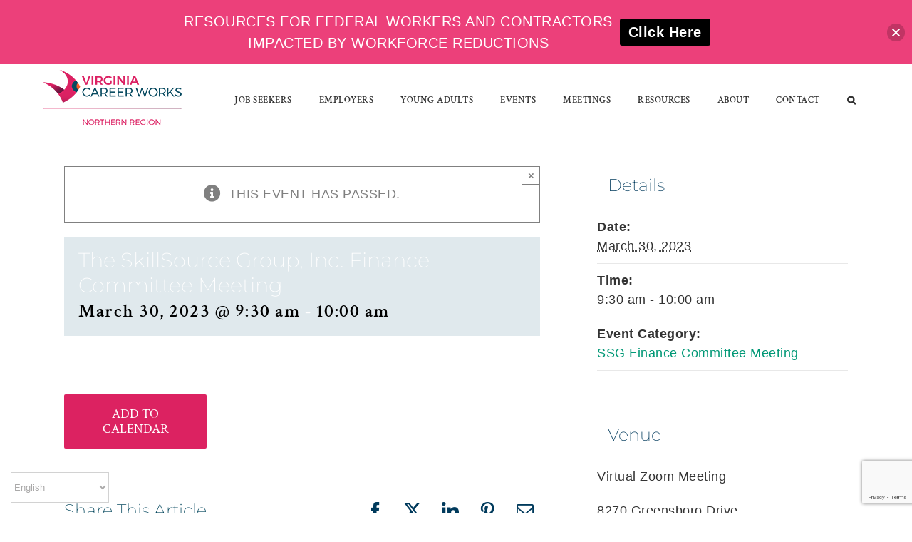

--- FILE ---
content_type: text/html; charset=utf-8
request_url: https://profiles.dunsregistered.com/DRSUSBadge.aspx?duns=f3696e68f75fa5870e3b5bd88e727a4e&ProfileURL=https://www.dnb.com/business-directory/company-profiles.the_skillsource_group_inc.f3696e68f75fa5870e3b5bd88e727a4e.html?referrer=DRS
body_size: 8286
content:



<!DOCTYPE html PUBLIC "-//W3C//DTD XHTML 1.0 Transitional//EN" "http://www.w3.org/TR/xhtml1/DTD/xhtml1-transitional.dtd">

<html  xmlns="http://www.w3.org/1999/xhtml" >
 
<head onkeydown="CheckClick(this)">
    <title></title>
   
   
    
  <script language="javascript">


      var message = "";
      ///////////////////////////////////
      function clickIE() { if (document.all) { (message); return false; } }
      function clickNS(e) {
          if
(document.layers || (document.getElementById && !document.all)) {
              if (e.which == 2 || e.which == 3) { (message); return false; } 
          } 
      }
      if (document.layers)
      { document.captureEvents(Event.MOUSEDOWN); document.onmousedown = clickNS; }
      else { document.onmouseup = clickNS; document.oncontextmenu = clickIE; }

      document.oncontextmenu = new Function("return false")
      // --> 



      function ChangeSize(width, height) {
          window.parent.document.getElementById('Iframe1').width = width;
          window.parent.document.getElementById('Iframe1').height = height;
      }
     
   
  </script>



<script>(window.BOOMR_mq=window.BOOMR_mq||[]).push(["addVar",{"rua.upush":"false","rua.cpush":"true","rua.upre":"false","rua.cpre":"false","rua.uprl":"false","rua.cprl":"false","rua.cprf":"false","rua.trans":"SJ-3b96e8ba-b157-49b2-b60e-8c82de8b5dd0","rua.cook":"false","rua.ims":"false","rua.ufprl":"false","rua.cfprl":"false","rua.isuxp":"false","rua.texp":"norulematch","rua.ceh":"false","rua.ueh":"false","rua.ieh.st":"0"}]);</script>
                              <script>!function(a){var e="https://s.go-mpulse.net/boomerang/",t="addEventListener";if("False"=="True")a.BOOMR_config=a.BOOMR_config||{},a.BOOMR_config.PageParams=a.BOOMR_config.PageParams||{},a.BOOMR_config.PageParams.pci=!0,e="https://s2.go-mpulse.net/boomerang/";if(window.BOOMR_API_key="CMC6N-KN8WC-2V3H6-XUJRL-4G2KP",function(){function n(e){a.BOOMR_onload=e&&e.timeStamp||(new Date).getTime()}if(!a.BOOMR||!a.BOOMR.version&&!a.BOOMR.snippetExecuted){a.BOOMR=a.BOOMR||{},a.BOOMR.snippetExecuted=!0;var i,_,o,r=document.createElement("iframe");if(a[t])a[t]("load",n,!1);else if(a.attachEvent)a.attachEvent("onload",n);r.src="javascript:void(0)",r.title="",r.role="presentation",(r.frameElement||r).style.cssText="width:0;height:0;border:0;display:none;",o=document.getElementsByTagName("script")[0],o.parentNode.insertBefore(r,o);try{_=r.contentWindow.document}catch(O){i=document.domain,r.src="javascript:var d=document.open();d.domain='"+i+"';void(0);",_=r.contentWindow.document}_.open()._l=function(){var a=this.createElement("script");if(i)this.domain=i;a.id="boomr-if-as",a.src=e+"CMC6N-KN8WC-2V3H6-XUJRL-4G2KP",BOOMR_lstart=(new Date).getTime(),this.body.appendChild(a)},_.write("<bo"+'dy onload="document._l();">'),_.close()}}(),"".length>0)if(a&&"performance"in a&&a.performance&&"function"==typeof a.performance.setResourceTimingBufferSize)a.performance.setResourceTimingBufferSize();!function(){if(BOOMR=a.BOOMR||{},BOOMR.plugins=BOOMR.plugins||{},!BOOMR.plugins.AK){var e="true"=="true"?1:0,t="",n="clmwesyxzcoai2ln5ahq-f-f3bf9c32c-clientnsv4-s.akamaihd.net",i="false"=="true"?2:1,_={"ak.v":"39","ak.cp":"1679507","ak.ai":parseInt("1084140",10),"ak.ol":"0","ak.cr":10,"ak.ipv":4,"ak.proto":"h2","ak.rid":"458afb0c","ak.r":44387,"ak.a2":e,"ak.m":"a","ak.n":"essl","ak.bpcip":"18.217.98.0","ak.cport":35366,"ak.gh":"23.192.164.4","ak.quicv":"","ak.tlsv":"tls1.3","ak.0rtt":"","ak.0rtt.ed":"","ak.csrc":"-","ak.acc":"","ak.t":"1768810511","ak.ak":"hOBiQwZUYzCg5VSAfCLimQ==i4RH1JHQRVI4Pq+LOPXjE8Vhr7+OoFcYMfbxxjpuzoG8oCOqNDrvWaZwlMBpTNmuRnQJuzVZGDDgxnOqSQQULWbiES82TnD9FPgP03Jc8FLf4I5O0MR7ry84facfImyLr9rIGNrRgzWmDNPnYeThPGmksnMIVJF1Vlax9r81nxGv6hp6yhWIZ+6FSSV2O/PqU9Im1Iy8JHXHKwbEBS+B9GzECwlR7WKAA5znEvbvEJlKri/ZCOx2llXs48d7ujdskpiW4T199AFpL52S0EBIPwjNhLFix4+zOSuA1uaJ4syuJlmIqZvowGO1UC9jZ1cZHurwkR758hnqezmhfuTn59ILHQFql1W8IgoXHmJIr711RCCzG6YhLpSTWHoDjy4xAI3++Mfcm6GzVvFvoMbcILW/KDuP9VG8CscVpDXjtwY=","ak.pv":"22","ak.dpoabenc":"","ak.tf":i};if(""!==t)_["ak.ruds"]=t;var o={i:!1,av:function(e){var t="http.initiator";if(e&&(!e[t]||"spa_hard"===e[t]))_["ak.feo"]=void 0!==a.aFeoApplied?1:0,BOOMR.addVar(_)},rv:function(){var a=["ak.bpcip","ak.cport","ak.cr","ak.csrc","ak.gh","ak.ipv","ak.m","ak.n","ak.ol","ak.proto","ak.quicv","ak.tlsv","ak.0rtt","ak.0rtt.ed","ak.r","ak.acc","ak.t","ak.tf"];BOOMR.removeVar(a)}};BOOMR.plugins.AK={akVars:_,akDNSPreFetchDomain:n,init:function(){if(!o.i){var a=BOOMR.subscribe;a("before_beacon",o.av,null,null),a("onbeacon",o.rv,null,null),o.i=!0}return this},is_complete:function(){return!0}}}}()}(window);</script></head>
<body style="background-color:Transparent;" ><!--OnLoad="trap()"-->
<form name="form1" method="post" action="./DRSUSBadge.aspx?duns=f3696e68f75fa5870e3b5bd88e727a4e&amp;ProfileURL=https%3a%2f%2fwww.dnb.com%2fbusiness-directory%2fcompany-profiles.the_skillsource_group_inc.f3696e68f75fa5870e3b5bd88e727a4e.html%3freferrer%3dDRS" id="form1">
<div>
<input type="hidden" name="__VIEWSTATE" id="__VIEWSTATE" value="/[base64]" />
</div>

<div>

	<input type="hidden" name="__VIEWSTATEGENERATOR" id="__VIEWSTATEGENERATOR" value="5D52B464" />
</div>
<script language='javascript' type='text/javascript'> function toSubmit() {var form2 = document.getElementById('form2');  form2.action = 'https://www.dnb.com/business-directory/company-profiles.the_skillsource_group_inc.f3696e68f75fa5870e3b5bd88e727a4e.html?referrer=DRS'; window.open('', 'formresult','toolbar=0,scrollbars=1,location=0,statusbar=0,menubar=0,resizable=0,width=1000,height=1100,Left=0,top=0,titlebar=yes');form2.submit();}</script></form>
    
    <form id="form2" method="get" action="" target="formresult">
   


        <table border="0" cellpadding="0" cellspacing="0" margin="0">
             <tr><td>
                <input name="iSealKey" type="text" id="iSealKey" style="display:none" value="U1931804202" />
                <div id="restof">
                <a id="ATpSeal" class="x" onclick="toSubmit();return false;" target="_parent" onmouseover="this.style.cursor = &#39;pointer&#39;;">
                <img src="https://profiles.dunsregistered.com/Images/seals/china/xdgfkjghdf.png" id="ImgTpseal0" class="x" border="0" style="background-color: transparent;position:absolute; left: 0px; top: 0px;z-index:0;" />
                <img src="https://profiles.dunsregistered.com/Images/seals/china/mxfdjhkgd.png" id="ImgTpseal1" class="x" border="0" style="background-color: transparent;position:absolute; left: 0px; top: 0px;z-index:1;" />
                <img src="https://profiles.dunsregistered.com/Images/seals/china/dsxyhlkyl.png" id="ImgTpseal2" class="x" border="0" style="background-color: transparent;position:absolute; left: 0px; top: 0px;z-index:2;" />
                <img src="https://profiles.dunsregistered.com/images/Seals/USA/003631436.GIF" id="ImgTpseal3" class="x" border="0" style="background-color: transparent;position:absolute; left: 0px; top: 0px;z-index:-1;" />
                <img src="https://profiles.dunsregistered.com/Images/seals/china/dsafxhgljhkl.png" id="ImgTpseal4" class="x" border="0" style="background-color: transparent;position:absolute; left: 0px; top: 0px;z-index:-1;" onmouseover="this.src=&#39; https://profiles.dunsregistered.com/Images/seals/china/Layer5.png&#39;" onmouseout="this.src=&#39; https://profiles.dunsregistered.com/Images/seals/china/dsafxhgljhkl.png&#39;" />
                
                </a>                 
                </div>
            </td></tr>
            
            
        </table>
       
    
    </form>

    </body>
</html>



--- FILE ---
content_type: text/html; charset=utf-8
request_url: https://www.google.com/recaptcha/api2/anchor?ar=1&k=6LfM3oAUAAAAAB9wrXTGAQmDF6kQl0GCqWorEIWs&co=aHR0cHM6Ly92Y3dub3J0aGVybi5jb206NDQz&hl=en&v=PoyoqOPhxBO7pBk68S4YbpHZ&size=invisible&anchor-ms=20000&execute-ms=30000&cb=z9pfm59yvwso
body_size: 48506
content:
<!DOCTYPE HTML><html dir="ltr" lang="en"><head><meta http-equiv="Content-Type" content="text/html; charset=UTF-8">
<meta http-equiv="X-UA-Compatible" content="IE=edge">
<title>reCAPTCHA</title>
<style type="text/css">
/* cyrillic-ext */
@font-face {
  font-family: 'Roboto';
  font-style: normal;
  font-weight: 400;
  font-stretch: 100%;
  src: url(//fonts.gstatic.com/s/roboto/v48/KFO7CnqEu92Fr1ME7kSn66aGLdTylUAMa3GUBHMdazTgWw.woff2) format('woff2');
  unicode-range: U+0460-052F, U+1C80-1C8A, U+20B4, U+2DE0-2DFF, U+A640-A69F, U+FE2E-FE2F;
}
/* cyrillic */
@font-face {
  font-family: 'Roboto';
  font-style: normal;
  font-weight: 400;
  font-stretch: 100%;
  src: url(//fonts.gstatic.com/s/roboto/v48/KFO7CnqEu92Fr1ME7kSn66aGLdTylUAMa3iUBHMdazTgWw.woff2) format('woff2');
  unicode-range: U+0301, U+0400-045F, U+0490-0491, U+04B0-04B1, U+2116;
}
/* greek-ext */
@font-face {
  font-family: 'Roboto';
  font-style: normal;
  font-weight: 400;
  font-stretch: 100%;
  src: url(//fonts.gstatic.com/s/roboto/v48/KFO7CnqEu92Fr1ME7kSn66aGLdTylUAMa3CUBHMdazTgWw.woff2) format('woff2');
  unicode-range: U+1F00-1FFF;
}
/* greek */
@font-face {
  font-family: 'Roboto';
  font-style: normal;
  font-weight: 400;
  font-stretch: 100%;
  src: url(//fonts.gstatic.com/s/roboto/v48/KFO7CnqEu92Fr1ME7kSn66aGLdTylUAMa3-UBHMdazTgWw.woff2) format('woff2');
  unicode-range: U+0370-0377, U+037A-037F, U+0384-038A, U+038C, U+038E-03A1, U+03A3-03FF;
}
/* math */
@font-face {
  font-family: 'Roboto';
  font-style: normal;
  font-weight: 400;
  font-stretch: 100%;
  src: url(//fonts.gstatic.com/s/roboto/v48/KFO7CnqEu92Fr1ME7kSn66aGLdTylUAMawCUBHMdazTgWw.woff2) format('woff2');
  unicode-range: U+0302-0303, U+0305, U+0307-0308, U+0310, U+0312, U+0315, U+031A, U+0326-0327, U+032C, U+032F-0330, U+0332-0333, U+0338, U+033A, U+0346, U+034D, U+0391-03A1, U+03A3-03A9, U+03B1-03C9, U+03D1, U+03D5-03D6, U+03F0-03F1, U+03F4-03F5, U+2016-2017, U+2034-2038, U+203C, U+2040, U+2043, U+2047, U+2050, U+2057, U+205F, U+2070-2071, U+2074-208E, U+2090-209C, U+20D0-20DC, U+20E1, U+20E5-20EF, U+2100-2112, U+2114-2115, U+2117-2121, U+2123-214F, U+2190, U+2192, U+2194-21AE, U+21B0-21E5, U+21F1-21F2, U+21F4-2211, U+2213-2214, U+2216-22FF, U+2308-230B, U+2310, U+2319, U+231C-2321, U+2336-237A, U+237C, U+2395, U+239B-23B7, U+23D0, U+23DC-23E1, U+2474-2475, U+25AF, U+25B3, U+25B7, U+25BD, U+25C1, U+25CA, U+25CC, U+25FB, U+266D-266F, U+27C0-27FF, U+2900-2AFF, U+2B0E-2B11, U+2B30-2B4C, U+2BFE, U+3030, U+FF5B, U+FF5D, U+1D400-1D7FF, U+1EE00-1EEFF;
}
/* symbols */
@font-face {
  font-family: 'Roboto';
  font-style: normal;
  font-weight: 400;
  font-stretch: 100%;
  src: url(//fonts.gstatic.com/s/roboto/v48/KFO7CnqEu92Fr1ME7kSn66aGLdTylUAMaxKUBHMdazTgWw.woff2) format('woff2');
  unicode-range: U+0001-000C, U+000E-001F, U+007F-009F, U+20DD-20E0, U+20E2-20E4, U+2150-218F, U+2190, U+2192, U+2194-2199, U+21AF, U+21E6-21F0, U+21F3, U+2218-2219, U+2299, U+22C4-22C6, U+2300-243F, U+2440-244A, U+2460-24FF, U+25A0-27BF, U+2800-28FF, U+2921-2922, U+2981, U+29BF, U+29EB, U+2B00-2BFF, U+4DC0-4DFF, U+FFF9-FFFB, U+10140-1018E, U+10190-1019C, U+101A0, U+101D0-101FD, U+102E0-102FB, U+10E60-10E7E, U+1D2C0-1D2D3, U+1D2E0-1D37F, U+1F000-1F0FF, U+1F100-1F1AD, U+1F1E6-1F1FF, U+1F30D-1F30F, U+1F315, U+1F31C, U+1F31E, U+1F320-1F32C, U+1F336, U+1F378, U+1F37D, U+1F382, U+1F393-1F39F, U+1F3A7-1F3A8, U+1F3AC-1F3AF, U+1F3C2, U+1F3C4-1F3C6, U+1F3CA-1F3CE, U+1F3D4-1F3E0, U+1F3ED, U+1F3F1-1F3F3, U+1F3F5-1F3F7, U+1F408, U+1F415, U+1F41F, U+1F426, U+1F43F, U+1F441-1F442, U+1F444, U+1F446-1F449, U+1F44C-1F44E, U+1F453, U+1F46A, U+1F47D, U+1F4A3, U+1F4B0, U+1F4B3, U+1F4B9, U+1F4BB, U+1F4BF, U+1F4C8-1F4CB, U+1F4D6, U+1F4DA, U+1F4DF, U+1F4E3-1F4E6, U+1F4EA-1F4ED, U+1F4F7, U+1F4F9-1F4FB, U+1F4FD-1F4FE, U+1F503, U+1F507-1F50B, U+1F50D, U+1F512-1F513, U+1F53E-1F54A, U+1F54F-1F5FA, U+1F610, U+1F650-1F67F, U+1F687, U+1F68D, U+1F691, U+1F694, U+1F698, U+1F6AD, U+1F6B2, U+1F6B9-1F6BA, U+1F6BC, U+1F6C6-1F6CF, U+1F6D3-1F6D7, U+1F6E0-1F6EA, U+1F6F0-1F6F3, U+1F6F7-1F6FC, U+1F700-1F7FF, U+1F800-1F80B, U+1F810-1F847, U+1F850-1F859, U+1F860-1F887, U+1F890-1F8AD, U+1F8B0-1F8BB, U+1F8C0-1F8C1, U+1F900-1F90B, U+1F93B, U+1F946, U+1F984, U+1F996, U+1F9E9, U+1FA00-1FA6F, U+1FA70-1FA7C, U+1FA80-1FA89, U+1FA8F-1FAC6, U+1FACE-1FADC, U+1FADF-1FAE9, U+1FAF0-1FAF8, U+1FB00-1FBFF;
}
/* vietnamese */
@font-face {
  font-family: 'Roboto';
  font-style: normal;
  font-weight: 400;
  font-stretch: 100%;
  src: url(//fonts.gstatic.com/s/roboto/v48/KFO7CnqEu92Fr1ME7kSn66aGLdTylUAMa3OUBHMdazTgWw.woff2) format('woff2');
  unicode-range: U+0102-0103, U+0110-0111, U+0128-0129, U+0168-0169, U+01A0-01A1, U+01AF-01B0, U+0300-0301, U+0303-0304, U+0308-0309, U+0323, U+0329, U+1EA0-1EF9, U+20AB;
}
/* latin-ext */
@font-face {
  font-family: 'Roboto';
  font-style: normal;
  font-weight: 400;
  font-stretch: 100%;
  src: url(//fonts.gstatic.com/s/roboto/v48/KFO7CnqEu92Fr1ME7kSn66aGLdTylUAMa3KUBHMdazTgWw.woff2) format('woff2');
  unicode-range: U+0100-02BA, U+02BD-02C5, U+02C7-02CC, U+02CE-02D7, U+02DD-02FF, U+0304, U+0308, U+0329, U+1D00-1DBF, U+1E00-1E9F, U+1EF2-1EFF, U+2020, U+20A0-20AB, U+20AD-20C0, U+2113, U+2C60-2C7F, U+A720-A7FF;
}
/* latin */
@font-face {
  font-family: 'Roboto';
  font-style: normal;
  font-weight: 400;
  font-stretch: 100%;
  src: url(//fonts.gstatic.com/s/roboto/v48/KFO7CnqEu92Fr1ME7kSn66aGLdTylUAMa3yUBHMdazQ.woff2) format('woff2');
  unicode-range: U+0000-00FF, U+0131, U+0152-0153, U+02BB-02BC, U+02C6, U+02DA, U+02DC, U+0304, U+0308, U+0329, U+2000-206F, U+20AC, U+2122, U+2191, U+2193, U+2212, U+2215, U+FEFF, U+FFFD;
}
/* cyrillic-ext */
@font-face {
  font-family: 'Roboto';
  font-style: normal;
  font-weight: 500;
  font-stretch: 100%;
  src: url(//fonts.gstatic.com/s/roboto/v48/KFO7CnqEu92Fr1ME7kSn66aGLdTylUAMa3GUBHMdazTgWw.woff2) format('woff2');
  unicode-range: U+0460-052F, U+1C80-1C8A, U+20B4, U+2DE0-2DFF, U+A640-A69F, U+FE2E-FE2F;
}
/* cyrillic */
@font-face {
  font-family: 'Roboto';
  font-style: normal;
  font-weight: 500;
  font-stretch: 100%;
  src: url(//fonts.gstatic.com/s/roboto/v48/KFO7CnqEu92Fr1ME7kSn66aGLdTylUAMa3iUBHMdazTgWw.woff2) format('woff2');
  unicode-range: U+0301, U+0400-045F, U+0490-0491, U+04B0-04B1, U+2116;
}
/* greek-ext */
@font-face {
  font-family: 'Roboto';
  font-style: normal;
  font-weight: 500;
  font-stretch: 100%;
  src: url(//fonts.gstatic.com/s/roboto/v48/KFO7CnqEu92Fr1ME7kSn66aGLdTylUAMa3CUBHMdazTgWw.woff2) format('woff2');
  unicode-range: U+1F00-1FFF;
}
/* greek */
@font-face {
  font-family: 'Roboto';
  font-style: normal;
  font-weight: 500;
  font-stretch: 100%;
  src: url(//fonts.gstatic.com/s/roboto/v48/KFO7CnqEu92Fr1ME7kSn66aGLdTylUAMa3-UBHMdazTgWw.woff2) format('woff2');
  unicode-range: U+0370-0377, U+037A-037F, U+0384-038A, U+038C, U+038E-03A1, U+03A3-03FF;
}
/* math */
@font-face {
  font-family: 'Roboto';
  font-style: normal;
  font-weight: 500;
  font-stretch: 100%;
  src: url(//fonts.gstatic.com/s/roboto/v48/KFO7CnqEu92Fr1ME7kSn66aGLdTylUAMawCUBHMdazTgWw.woff2) format('woff2');
  unicode-range: U+0302-0303, U+0305, U+0307-0308, U+0310, U+0312, U+0315, U+031A, U+0326-0327, U+032C, U+032F-0330, U+0332-0333, U+0338, U+033A, U+0346, U+034D, U+0391-03A1, U+03A3-03A9, U+03B1-03C9, U+03D1, U+03D5-03D6, U+03F0-03F1, U+03F4-03F5, U+2016-2017, U+2034-2038, U+203C, U+2040, U+2043, U+2047, U+2050, U+2057, U+205F, U+2070-2071, U+2074-208E, U+2090-209C, U+20D0-20DC, U+20E1, U+20E5-20EF, U+2100-2112, U+2114-2115, U+2117-2121, U+2123-214F, U+2190, U+2192, U+2194-21AE, U+21B0-21E5, U+21F1-21F2, U+21F4-2211, U+2213-2214, U+2216-22FF, U+2308-230B, U+2310, U+2319, U+231C-2321, U+2336-237A, U+237C, U+2395, U+239B-23B7, U+23D0, U+23DC-23E1, U+2474-2475, U+25AF, U+25B3, U+25B7, U+25BD, U+25C1, U+25CA, U+25CC, U+25FB, U+266D-266F, U+27C0-27FF, U+2900-2AFF, U+2B0E-2B11, U+2B30-2B4C, U+2BFE, U+3030, U+FF5B, U+FF5D, U+1D400-1D7FF, U+1EE00-1EEFF;
}
/* symbols */
@font-face {
  font-family: 'Roboto';
  font-style: normal;
  font-weight: 500;
  font-stretch: 100%;
  src: url(//fonts.gstatic.com/s/roboto/v48/KFO7CnqEu92Fr1ME7kSn66aGLdTylUAMaxKUBHMdazTgWw.woff2) format('woff2');
  unicode-range: U+0001-000C, U+000E-001F, U+007F-009F, U+20DD-20E0, U+20E2-20E4, U+2150-218F, U+2190, U+2192, U+2194-2199, U+21AF, U+21E6-21F0, U+21F3, U+2218-2219, U+2299, U+22C4-22C6, U+2300-243F, U+2440-244A, U+2460-24FF, U+25A0-27BF, U+2800-28FF, U+2921-2922, U+2981, U+29BF, U+29EB, U+2B00-2BFF, U+4DC0-4DFF, U+FFF9-FFFB, U+10140-1018E, U+10190-1019C, U+101A0, U+101D0-101FD, U+102E0-102FB, U+10E60-10E7E, U+1D2C0-1D2D3, U+1D2E0-1D37F, U+1F000-1F0FF, U+1F100-1F1AD, U+1F1E6-1F1FF, U+1F30D-1F30F, U+1F315, U+1F31C, U+1F31E, U+1F320-1F32C, U+1F336, U+1F378, U+1F37D, U+1F382, U+1F393-1F39F, U+1F3A7-1F3A8, U+1F3AC-1F3AF, U+1F3C2, U+1F3C4-1F3C6, U+1F3CA-1F3CE, U+1F3D4-1F3E0, U+1F3ED, U+1F3F1-1F3F3, U+1F3F5-1F3F7, U+1F408, U+1F415, U+1F41F, U+1F426, U+1F43F, U+1F441-1F442, U+1F444, U+1F446-1F449, U+1F44C-1F44E, U+1F453, U+1F46A, U+1F47D, U+1F4A3, U+1F4B0, U+1F4B3, U+1F4B9, U+1F4BB, U+1F4BF, U+1F4C8-1F4CB, U+1F4D6, U+1F4DA, U+1F4DF, U+1F4E3-1F4E6, U+1F4EA-1F4ED, U+1F4F7, U+1F4F9-1F4FB, U+1F4FD-1F4FE, U+1F503, U+1F507-1F50B, U+1F50D, U+1F512-1F513, U+1F53E-1F54A, U+1F54F-1F5FA, U+1F610, U+1F650-1F67F, U+1F687, U+1F68D, U+1F691, U+1F694, U+1F698, U+1F6AD, U+1F6B2, U+1F6B9-1F6BA, U+1F6BC, U+1F6C6-1F6CF, U+1F6D3-1F6D7, U+1F6E0-1F6EA, U+1F6F0-1F6F3, U+1F6F7-1F6FC, U+1F700-1F7FF, U+1F800-1F80B, U+1F810-1F847, U+1F850-1F859, U+1F860-1F887, U+1F890-1F8AD, U+1F8B0-1F8BB, U+1F8C0-1F8C1, U+1F900-1F90B, U+1F93B, U+1F946, U+1F984, U+1F996, U+1F9E9, U+1FA00-1FA6F, U+1FA70-1FA7C, U+1FA80-1FA89, U+1FA8F-1FAC6, U+1FACE-1FADC, U+1FADF-1FAE9, U+1FAF0-1FAF8, U+1FB00-1FBFF;
}
/* vietnamese */
@font-face {
  font-family: 'Roboto';
  font-style: normal;
  font-weight: 500;
  font-stretch: 100%;
  src: url(//fonts.gstatic.com/s/roboto/v48/KFO7CnqEu92Fr1ME7kSn66aGLdTylUAMa3OUBHMdazTgWw.woff2) format('woff2');
  unicode-range: U+0102-0103, U+0110-0111, U+0128-0129, U+0168-0169, U+01A0-01A1, U+01AF-01B0, U+0300-0301, U+0303-0304, U+0308-0309, U+0323, U+0329, U+1EA0-1EF9, U+20AB;
}
/* latin-ext */
@font-face {
  font-family: 'Roboto';
  font-style: normal;
  font-weight: 500;
  font-stretch: 100%;
  src: url(//fonts.gstatic.com/s/roboto/v48/KFO7CnqEu92Fr1ME7kSn66aGLdTylUAMa3KUBHMdazTgWw.woff2) format('woff2');
  unicode-range: U+0100-02BA, U+02BD-02C5, U+02C7-02CC, U+02CE-02D7, U+02DD-02FF, U+0304, U+0308, U+0329, U+1D00-1DBF, U+1E00-1E9F, U+1EF2-1EFF, U+2020, U+20A0-20AB, U+20AD-20C0, U+2113, U+2C60-2C7F, U+A720-A7FF;
}
/* latin */
@font-face {
  font-family: 'Roboto';
  font-style: normal;
  font-weight: 500;
  font-stretch: 100%;
  src: url(//fonts.gstatic.com/s/roboto/v48/KFO7CnqEu92Fr1ME7kSn66aGLdTylUAMa3yUBHMdazQ.woff2) format('woff2');
  unicode-range: U+0000-00FF, U+0131, U+0152-0153, U+02BB-02BC, U+02C6, U+02DA, U+02DC, U+0304, U+0308, U+0329, U+2000-206F, U+20AC, U+2122, U+2191, U+2193, U+2212, U+2215, U+FEFF, U+FFFD;
}
/* cyrillic-ext */
@font-face {
  font-family: 'Roboto';
  font-style: normal;
  font-weight: 900;
  font-stretch: 100%;
  src: url(//fonts.gstatic.com/s/roboto/v48/KFO7CnqEu92Fr1ME7kSn66aGLdTylUAMa3GUBHMdazTgWw.woff2) format('woff2');
  unicode-range: U+0460-052F, U+1C80-1C8A, U+20B4, U+2DE0-2DFF, U+A640-A69F, U+FE2E-FE2F;
}
/* cyrillic */
@font-face {
  font-family: 'Roboto';
  font-style: normal;
  font-weight: 900;
  font-stretch: 100%;
  src: url(//fonts.gstatic.com/s/roboto/v48/KFO7CnqEu92Fr1ME7kSn66aGLdTylUAMa3iUBHMdazTgWw.woff2) format('woff2');
  unicode-range: U+0301, U+0400-045F, U+0490-0491, U+04B0-04B1, U+2116;
}
/* greek-ext */
@font-face {
  font-family: 'Roboto';
  font-style: normal;
  font-weight: 900;
  font-stretch: 100%;
  src: url(//fonts.gstatic.com/s/roboto/v48/KFO7CnqEu92Fr1ME7kSn66aGLdTylUAMa3CUBHMdazTgWw.woff2) format('woff2');
  unicode-range: U+1F00-1FFF;
}
/* greek */
@font-face {
  font-family: 'Roboto';
  font-style: normal;
  font-weight: 900;
  font-stretch: 100%;
  src: url(//fonts.gstatic.com/s/roboto/v48/KFO7CnqEu92Fr1ME7kSn66aGLdTylUAMa3-UBHMdazTgWw.woff2) format('woff2');
  unicode-range: U+0370-0377, U+037A-037F, U+0384-038A, U+038C, U+038E-03A1, U+03A3-03FF;
}
/* math */
@font-face {
  font-family: 'Roboto';
  font-style: normal;
  font-weight: 900;
  font-stretch: 100%;
  src: url(//fonts.gstatic.com/s/roboto/v48/KFO7CnqEu92Fr1ME7kSn66aGLdTylUAMawCUBHMdazTgWw.woff2) format('woff2');
  unicode-range: U+0302-0303, U+0305, U+0307-0308, U+0310, U+0312, U+0315, U+031A, U+0326-0327, U+032C, U+032F-0330, U+0332-0333, U+0338, U+033A, U+0346, U+034D, U+0391-03A1, U+03A3-03A9, U+03B1-03C9, U+03D1, U+03D5-03D6, U+03F0-03F1, U+03F4-03F5, U+2016-2017, U+2034-2038, U+203C, U+2040, U+2043, U+2047, U+2050, U+2057, U+205F, U+2070-2071, U+2074-208E, U+2090-209C, U+20D0-20DC, U+20E1, U+20E5-20EF, U+2100-2112, U+2114-2115, U+2117-2121, U+2123-214F, U+2190, U+2192, U+2194-21AE, U+21B0-21E5, U+21F1-21F2, U+21F4-2211, U+2213-2214, U+2216-22FF, U+2308-230B, U+2310, U+2319, U+231C-2321, U+2336-237A, U+237C, U+2395, U+239B-23B7, U+23D0, U+23DC-23E1, U+2474-2475, U+25AF, U+25B3, U+25B7, U+25BD, U+25C1, U+25CA, U+25CC, U+25FB, U+266D-266F, U+27C0-27FF, U+2900-2AFF, U+2B0E-2B11, U+2B30-2B4C, U+2BFE, U+3030, U+FF5B, U+FF5D, U+1D400-1D7FF, U+1EE00-1EEFF;
}
/* symbols */
@font-face {
  font-family: 'Roboto';
  font-style: normal;
  font-weight: 900;
  font-stretch: 100%;
  src: url(//fonts.gstatic.com/s/roboto/v48/KFO7CnqEu92Fr1ME7kSn66aGLdTylUAMaxKUBHMdazTgWw.woff2) format('woff2');
  unicode-range: U+0001-000C, U+000E-001F, U+007F-009F, U+20DD-20E0, U+20E2-20E4, U+2150-218F, U+2190, U+2192, U+2194-2199, U+21AF, U+21E6-21F0, U+21F3, U+2218-2219, U+2299, U+22C4-22C6, U+2300-243F, U+2440-244A, U+2460-24FF, U+25A0-27BF, U+2800-28FF, U+2921-2922, U+2981, U+29BF, U+29EB, U+2B00-2BFF, U+4DC0-4DFF, U+FFF9-FFFB, U+10140-1018E, U+10190-1019C, U+101A0, U+101D0-101FD, U+102E0-102FB, U+10E60-10E7E, U+1D2C0-1D2D3, U+1D2E0-1D37F, U+1F000-1F0FF, U+1F100-1F1AD, U+1F1E6-1F1FF, U+1F30D-1F30F, U+1F315, U+1F31C, U+1F31E, U+1F320-1F32C, U+1F336, U+1F378, U+1F37D, U+1F382, U+1F393-1F39F, U+1F3A7-1F3A8, U+1F3AC-1F3AF, U+1F3C2, U+1F3C4-1F3C6, U+1F3CA-1F3CE, U+1F3D4-1F3E0, U+1F3ED, U+1F3F1-1F3F3, U+1F3F5-1F3F7, U+1F408, U+1F415, U+1F41F, U+1F426, U+1F43F, U+1F441-1F442, U+1F444, U+1F446-1F449, U+1F44C-1F44E, U+1F453, U+1F46A, U+1F47D, U+1F4A3, U+1F4B0, U+1F4B3, U+1F4B9, U+1F4BB, U+1F4BF, U+1F4C8-1F4CB, U+1F4D6, U+1F4DA, U+1F4DF, U+1F4E3-1F4E6, U+1F4EA-1F4ED, U+1F4F7, U+1F4F9-1F4FB, U+1F4FD-1F4FE, U+1F503, U+1F507-1F50B, U+1F50D, U+1F512-1F513, U+1F53E-1F54A, U+1F54F-1F5FA, U+1F610, U+1F650-1F67F, U+1F687, U+1F68D, U+1F691, U+1F694, U+1F698, U+1F6AD, U+1F6B2, U+1F6B9-1F6BA, U+1F6BC, U+1F6C6-1F6CF, U+1F6D3-1F6D7, U+1F6E0-1F6EA, U+1F6F0-1F6F3, U+1F6F7-1F6FC, U+1F700-1F7FF, U+1F800-1F80B, U+1F810-1F847, U+1F850-1F859, U+1F860-1F887, U+1F890-1F8AD, U+1F8B0-1F8BB, U+1F8C0-1F8C1, U+1F900-1F90B, U+1F93B, U+1F946, U+1F984, U+1F996, U+1F9E9, U+1FA00-1FA6F, U+1FA70-1FA7C, U+1FA80-1FA89, U+1FA8F-1FAC6, U+1FACE-1FADC, U+1FADF-1FAE9, U+1FAF0-1FAF8, U+1FB00-1FBFF;
}
/* vietnamese */
@font-face {
  font-family: 'Roboto';
  font-style: normal;
  font-weight: 900;
  font-stretch: 100%;
  src: url(//fonts.gstatic.com/s/roboto/v48/KFO7CnqEu92Fr1ME7kSn66aGLdTylUAMa3OUBHMdazTgWw.woff2) format('woff2');
  unicode-range: U+0102-0103, U+0110-0111, U+0128-0129, U+0168-0169, U+01A0-01A1, U+01AF-01B0, U+0300-0301, U+0303-0304, U+0308-0309, U+0323, U+0329, U+1EA0-1EF9, U+20AB;
}
/* latin-ext */
@font-face {
  font-family: 'Roboto';
  font-style: normal;
  font-weight: 900;
  font-stretch: 100%;
  src: url(//fonts.gstatic.com/s/roboto/v48/KFO7CnqEu92Fr1ME7kSn66aGLdTylUAMa3KUBHMdazTgWw.woff2) format('woff2');
  unicode-range: U+0100-02BA, U+02BD-02C5, U+02C7-02CC, U+02CE-02D7, U+02DD-02FF, U+0304, U+0308, U+0329, U+1D00-1DBF, U+1E00-1E9F, U+1EF2-1EFF, U+2020, U+20A0-20AB, U+20AD-20C0, U+2113, U+2C60-2C7F, U+A720-A7FF;
}
/* latin */
@font-face {
  font-family: 'Roboto';
  font-style: normal;
  font-weight: 900;
  font-stretch: 100%;
  src: url(//fonts.gstatic.com/s/roboto/v48/KFO7CnqEu92Fr1ME7kSn66aGLdTylUAMa3yUBHMdazQ.woff2) format('woff2');
  unicode-range: U+0000-00FF, U+0131, U+0152-0153, U+02BB-02BC, U+02C6, U+02DA, U+02DC, U+0304, U+0308, U+0329, U+2000-206F, U+20AC, U+2122, U+2191, U+2193, U+2212, U+2215, U+FEFF, U+FFFD;
}

</style>
<link rel="stylesheet" type="text/css" href="https://www.gstatic.com/recaptcha/releases/PoyoqOPhxBO7pBk68S4YbpHZ/styles__ltr.css">
<script nonce="YTfbFZLt4tlVN_7W41x33A" type="text/javascript">window['__recaptcha_api'] = 'https://www.google.com/recaptcha/api2/';</script>
<script type="text/javascript" src="https://www.gstatic.com/recaptcha/releases/PoyoqOPhxBO7pBk68S4YbpHZ/recaptcha__en.js" nonce="YTfbFZLt4tlVN_7W41x33A">
      
    </script></head>
<body><div id="rc-anchor-alert" class="rc-anchor-alert"></div>
<input type="hidden" id="recaptcha-token" value="[base64]">
<script type="text/javascript" nonce="YTfbFZLt4tlVN_7W41x33A">
      recaptcha.anchor.Main.init("[\x22ainput\x22,[\x22bgdata\x22,\x22\x22,\[base64]/[base64]/[base64]/[base64]/[base64]/[base64]/[base64]/[base64]/[base64]/[base64]\\u003d\x22,\[base64]\\u003d\\u003d\x22,\[base64]/QsOXwofDi1rDhDg+woXDumZ0w41DC8KIwoUaC8K+YMOvHUdRw4R2R8OFeMK3O8K6bcKHdsK1ZBNDwrNmwoTCjcOhwrvCncOMPsOuUcKsbMKIwqXDiQsIDcOlH8KSC8KmwrQiw6jDpUHChTNSwqVYcX/DpkhOVHHCh8Kaw7Q7wowUAsOGa8K3w4PCisKpNk7CosOJasO/bwMEBMO0UzxyEcO2w7YBw6fDlArDlxHDhR9jA2UQZcKzwoDDs8K0XV3DpMKiBcOjCcOxwoXDowgnST5Awp/DosOfwpFMw5rDgFDCvSzDlEESwpLCn3/DlxHChVkKw7MEO3lgwpTDmjvCkMO9w4LCtg7DosOUAMOOHMKkw4M9VX8Pw55/wqoyQQLDpHnCh2vDjj/[base64]/CqMO/[base64]/Cu8KOwpjDkX/DmX3CpW1Qw4/CisKaB8OsYsKIY2nDu8OXT8OnwprDgjLCoRsdwpfCmMKpw6/DgEDDhgHDt8OwNsKlMVBYB8K6w6PDpMK0w4sdw73Dp8ORVsOhwqhrwqogXRnDjsKDwo83eixuwrcGFUbCkAjCuivCsTtxw5IyfsKhwpPDjEQWwo9uKEbDkw/[base64]/DmSsRw7x1TmAvScOHB8KNwrQOB8KyAS48wrIwVsOrw4R1WcOrw5JUw4IkGwXDiMOBw79nE8Kiw6lXYcKTRX/Cs2HCoynCtAbCgwvCsxt6bsOTKsOow4ElEQ0iNMOhwrDCkRRoRsKvw4c3DcKREcO7wpYLwp8VwrEcw4PDkhfCo8O1Y8ORGcOcNXzDrcKRwrYOBEbDki1/[base64]/[base64]/CgiRfwrAlbDUHf23CtcKdw6nCr8Kuw4w5ND/CiQ50wq9DJcKnR8KhwprCuBorWR7CrUzDn1suw4sKw43DuAF4WlhzHsKiw69ow7NTwpcQw5fDnTDCjxrCrsKswo3Djko/VMKbwrnDgTcISMOdw6zDhcK7w4zDtkTClUN+VsONNsKFEMKjw6LDu8KOJQZwwpfCrMOvVHcFD8KzHjTCvWwAwqxMf3pMTsODQ2/DtBLCv8OGBsO/XyDCt3AFQcKJVsKlw7nCm15jX8ONwp/[base64]/aGvDhgZGa8OuwrXCiAo8w5TDusOIVMKMVcKONXdAwpNcw79pw4UnfS5BVXbCoQLCvsOBIA4jw7LCn8OvwoLCmj0Qw6BmwpLDsjDDqzsSwqXDusOHTMONZMKzw7xIBsK1wo0/wpbCgMKLVD43eMO2LsKbwonDrWE5wpEZwrDCsknDoHxyWMKDw7kkw4UCJkPDnMOGdUfDnFRDYMOHNFLDoFrCl0HDnU9uMMKAJMKFw7/Dp8KnwpzDgcOzX8KFw5zDjx7CjljClHZVwrk6w5ZvwqQrE8KGw5PCiMOWDsK4wrnCt3fDpcKAS8Otwq7CjMOywo/[base64]/HBAlw7/[base64]/CqsK+OhEjeRfDhMKFw77DlMK2ZHIPK8ONQMKaw4AKwpsmI13Di8OdwqoQw4DCmTrDhGfDuMOSR8K0Z0A0PsO4w519wr7CgG3DpcOncsKAfBvDqsO/ZsKcw6IOZBwgC1pQTsO0f1zDocKUTsKzwrjCqcOxU8OcwqV9wpjCpcKXw6kDw5gxH8OUCzB3w4F+QcO1w4pGwoFVwpjDkcKGwpvCsFDCmcK+ZcKSL3tRakY3ZsOzRcO/[base64]/CRQyaV7DvcOdwq3DoX/CmCBuw7rCvDzCsMKAw6nDtMO6O8Odw4LDisKnQRM6E8KYw7DDm0VWw5vDo2/DrcKSbnzCtk5rdU8yw6PCl3TCjcK1wrzDsXx9wq0lw5NfwoUXXmPDlCXDr8KWw4/DtcKcXMKKYX4iSmbDncKfMUfDpgQ3w53Ds0NAw4xqKVZjAyAJwrTDucKCHxJ7wrXDiHEZw7IBwq7Dk8ObWXDCjMKAwpHCkTPDtl96wpTCsMKjKcOewozCvcO7wo1UwphDdMOlLcKwYMO4wr/[base64]/wq3Ct8KsKjHCrMOhdMK9wqFaw6zDncOQwp3Ch8OkEzPCpQbCncO1w4EbwoDCmMKXEgoWEEtAwpjCs2x/dDbCmh80w4jDkcOgwqgpE8Owwpxrwr5ew4dEbSTDk8Kvwo5xKsK7wo0MasKkwpBZwrLCsSRaG8KFwoLChsOLwoNbwrLDr0bCjkkAWSphA1LDmMKvwpVbX0Mbw7LDoMKzw4TCm03CscOSXlE/wpbCmE8tB8O2wp3DmMOLMcOaF8OcwqDDm19GEVnDiQHDocO1wpjDj1fCvMOSJybCmsKvwo0GQVzDjnLDqSDCpzPCoQF3w5/Dk0RzVhUjVsK/cBIyYwbCtcORSXALHcKcPMK5w70EwrZPSsKlNVocwpLCnsKOGjvDs8K2D8K+w69rwr8uVCVDwoTCkjDDpSNGw51xw4Q/IMOSwrNqaHTChsKdTw8rw5TDpcOYw4rClcOKw7fDhHvCg0/CjnvDoTfDvMKORTPCpFsCW8KBw4ZowqvCj2PCicKsG0nDtUfCu8OxeMOpJMKpwqjCuXYmw60UwoE+M8O3wp93wpLConLCncKpTF/CsiZ1bMOqVifDmxIbC0VZbsKbworCjcOAw7BVKnzCvMKmSj9Sw7UNHUfDoV3ChcKIHMKLacOHecKXw5HCuwvDn1HCksKSw4dNw5JmGMKdwqPCpC/DuEnDtXPDiEjDrnHCvWzDog8XT1fDny5fdThda8KHRTXDmsO3wqbDo8KdwpVnw5opw7vDiE/ChHp2a8KLGAYzaF3Cg8O8EzjCvMOUwr3CvxFmIFHDi8Kmw6dsQMKFwpslwqYtP8OkWBc/FcOiw5tsZ1x4wqo+T8OxwrQ2wqNKCMO+SgTDmcObw49bw5bCjMOoLsKrw65iEsKRVXfDpHrDjWjCoFZ/w6JdXwV+JgXDlQY0acOXwpocwofCnsOEwrTDgGUQLcOJQMOuWXlPVcOsw4EWwoPCqyN1wpESwpdjwrbCjR8TCSx2O8Kjw4HDrijCkcOFwpbCjgXDsGbDmG8awq3DkRBjwr3DkhEDaMOvOx4qKsKbQsKSIgzCqsKPDMOqwq/DkcKQGTxDwrANPUp4w5pzwrnCrMOyw7nCkQzDjsKIwrYLQcOREGfCrMOjYEkhwrjChH3ClcK0IcKwUWB0fRfDo8Odw4zDt2fCpGDDtcOZwrgWBsOjwqTCnBnCnjIKw7VqCsKqw5/Cm8Kkw4nCgsK9ZxDDlcO8BhjCkC5aGcKEw64sDm4DfTARwpcXw7c8SSMgw6/DisKkSnTCsXsFd8OUN0XDnsOrJcOTwoIqMEPDm8KhRXnCvcK/JUVkeMOfNsKzG8K2w7XCpcOqw401XMOlAMOWw6QnLmvDu8OdchjCmwxQwp4ew4RAGlTCnEBawrUdbFnCnTjCnMOlwoUQw6c5LcKlC8Kxf8Oob8ORw6DDgMONw7zCj0I3w5cmKHdAfxEHDcOUcsOaNsK1VMO9Rig4w6AAwpHCosKqHcODQMKUwpV6WsKVwokrwp/DicOhw6VRw7Yzwq/DgBokGSzDkMOPXMK2wr3Co8KxGMKQQ8OgJ2jDsMKNw57CrghWwqXDusOvJsOFw5I2P8O0w5PCmhNbP3oQwq86RmvDm1Q/w53CjsK+wrwewoTDkMO9wpTCtsKSCX3Ci3XCnizDhsKmw6FvacKfaMK2wql9Hj/Cim/DlX83wr1oLzbCncKvw5XDuwgPGSNbw7VWwqB6w5tJHi/[base64]/DtEdIe3t6V8KuwozCt8OqwoHCocKSBVcBIE9/VsOAwrBPw6UJwr7DmMKEwoXCs3V1woFwwojCl8KZw7jCgsOBfzYGwogOSSs/wrDDlx9kwp5PwobDnMKywrVWM2wwd8Ohw7ZzwrUVSCtGdsOFw5UEYExhdhbChTLDuwcew7DCm0XDpMOnHmZxe8KnwqXDhzrCpAU9ESPDjsOrwrEdwrxRMMKFw7rDisKLwo7Du8OBwpTCjcOyOsO3wrnCsA/[base64]/Do8OHw5QNw7PDsjHDg8KPwpkFw7Bsw6Atf23DqXIyw4DCrkPDrsKke8Kwwo0Swq/ChcKwO8OKXMKiwqlaVnPDoAJtLMKZUMO5OsO6wq4we2bCh8OEQ8Ouw6nDh8KHw4oPJRRdw7/CuMK5KsOUwo0KR1bDuQPChsO7bMOwAXkJw6nDocKNw7sVbcOkwrFbHMOAw4tTBsKmwplJTMKEdjUowqpyw4XChcKvwrTCmcK0C8KHwonCn3REw7vClCrCusKUf8K3ccOCwooDF8K+A8OXw7wtTMO1w63DtMKlXH0gw7FeEMOIwpUbw5Jmw6/DswLCvy3DusKrwpLCrMKxwrjCvH3CisKZw7/[base64]/DhhtRM19SwqnDhsKmTX3CosKTw47DhRTCpErDiAvCsyU3wobCr8Kfw5rDiSgYLEJNw5ZYZcKVwrQiwrXDpizDpFbDuHZlXyXCpMKNw4bDp8OJen7Dg3LCtVDDiw/ClcK6bsKyKsOAw5VpB8KkwpNNf8Kpw7U3L8OiwpEzVSgmUGzCs8OCNT7CiDvCrUrDuQ3DsmhgK8KUSCE/[base64]/[base64]/CrTdLwpB6w5RuGEHCowfDscKTwplGCMOawr/[base64]/Cq8OIwqXDh8O8TcK4UMKxN00Bw5FlwqgrEcOSw7vDo0DDjgR1G8K+IcKzwqjCmcKzw4DCkMK/wpvDr8KhZcKXDQAlMsK5L2fClMOHw7kIOzMcEUbDj8K2w4XCgWJow554w4IJTSHCicOSw7LCh8Kowo9eKsKgwoXDgzHDl8KXGDovwqrCu1wHOcKuw7M1w7NhdcKrRS9yb3J/w7A6wo3Duy4rw5DChMKnK2LDiMO/w5jDk8OAw5DCp8KzwphMwppcw7jDrW1fwq3DnU0cw6fCi8KZwqBjw4vCrSInw7DCt0DChsOOwqwRw5IKc8KvADFKwp3Dix/Cgk/DqkPDnQzCocKNDHNCwo8mw7vCgBfCusOzw40AwrwxJMKlwr3DmsKYwqXChxk3w4HDiMK7D0Q1wprCsABwRVc1w7rCj00zOnnCmWLCskbCjcOvwrnDjTDDp0zDkMKfP1RQwqfCpcK6wq/CgcOXKMODw7ISUgHChBoSwo3Cskg+S8OMRcKrB17Co8OjGMKgSsKrwqYfw4/Cv1XDscOQX8KNPsO8w6YZc8OEw75Sw4XDmsKbUTAWacKNw4dlXcKjaVLDgsOHwqp1TcO4w5rDhjzCsh94wpUawqtlX8OeasKHMy3CgkVhd8K9wrXDjsKjw6vCusKuw5rDhQ3CjmfCn8KkwpfCocKdw5fCsSLDmsOfM8KudD7DucOJwqvDrsOlw7nCm8O/wok6MMK3wq9fEBE4wo9ywrs9AcO/wq7Dmk/[base64]/CosKYYsOtbG/[base64]/[base64]/DtcKPScOMwqIuc8K5wrwtw7vCicOcw7NmX8K/AcO6JMOEw5R7wqk1w68FwrfCkBFPw4HCmcKvw4lFAcKQJg/CqcKyYXzClWDDo8K+wrzDigZyw4rCg8O7EcO2eMKew5E0a0Akw7zDvsOsw4Ukb3TCkcKvwo/[base64]/fcO8MsKJwpoTwp3DvMKxZATCkMKww7PDlMKDwqnCvsKbAiIaw6IqVXTDsMKvwojCp8OuwpbCl8O4wpLDh3PDhEBNwr3Du8KmPwVzWh3DohhZwqPCmMK9wqXDtUDCvMK0wpBgw4/CjMK1w5lKeMOPwoHCpjzCj2jDiEVKbxfCq2sMcC8Fw65AW8OVdxgtRQ3DkcOhw4FCw6RDw7PDrAjDlFbDicK5wrvCqsK0wo8qUMOhVMOqdnV4FcKbw57CtThAbWTDk8OVe2/DtMKWwqt2woXCijPClivCtwvCnwrCgMOURcKUa8OjKcK4CsKdHVs/[base64]/G1F1VF/DksOcQMOlHMKOJMKkwr5mIWZEU2jCiwrCtFRJw5/[base64]/VMOdQmbCvCpqw7PDm1TDqsObw5scwojDu8K6HBvDsAhowp/DrzhWeRLDtsOswr4Cw4HChydBOsK5wr5owqnCi8O8w6XDqE8Pw4nCqsKdwoN7wqICO8Okw7XCssKJPcOWS8Khwq7CucKLw6xYw4PCm8KAw5FwXsKxZ8O+I8Kaw5/CqXvCssOOAhnDlGrClFwnwoLCnMO0V8O6wotgwpU1IQQNwpEEO8KTw44KCEUCwrcVwpTDk27CqsKXJ0Idw5bCqC5xLMOvwqbDl8OJwrvCvXjDscKfQT5KwrTDk3dyGcOowphiwrLCu8Ouw41+w49hwrHChGZ0XB7CucOsCghpw6/ChsKSPgZQwrHCtkzCqBBdKxjDrC9hHzXDukjCmTpRP27CkcO+w7TCqRTCunM3BcOkwoBkC8OGwqkaw5zChMOVNQ5TwrjCnWrCqS/[base64]/UV7DjlbDhDc1KMOHLiLDusOiw4bChFAzwo7CnBEpGMKSGVE8A2zDv8K8w6VvW2/Cj8OFw6nCvcK1w7AEwqnDv8Kbw6TDv2XDoMK1w5PDnxLCpsKaw7PCrMOOQBrDp8K2BMOswrYefsKGDMO5GsKgL2Y4w6gNRsOwFV3Cn2jDnSPCmMOpYCDCu1/Cr8OdworDh1/CiMOSwrcLFW8nwq9vw4YXwpHChcKzf8KVEcOCBj3CtsKUTMO0UTkQwpfDssKTwoLDpMKVw7fDtsKow5tIw5HCq8KPcMOCMMOWw7hfwqwPwqINIlLCqcOhR8Ouw7wWw4JwwrEMMAxCw7AZw6Y+KcKOIX0dw6vDhcO9w67CosKefTTCuC3DtS/DgX/[base64]/DqsO7CAtbU2kKwoPCkU1db2F/[base64]/SgVlwrQHfMK+dsOGw67DuyvCt8Kiw7rDqA8eU8OFKErCggNJwqB2Uyx2wr3Cunx7w53Ch8O/w5ARVsKTwpvDocKFCMOSwoHDlsOZwpbCgDTCt19NRlPDicKBMVlUwpDDqcKWw7Vpw5jDkMOQwobComRtWEM+wr0awrXCowR3w6Vjw7omw6jDssOSfsKjbsOrwrzCisKcw5HCmV8/[base64]/DmXTDiF/DrsKSwobChX8swrrClcOtwqUzHsOiwpNJMEjDhRshQ8OMw5UKw7/[base64]/DgcOQVcOLwpx6wppeF3RiwpXCncOAWcKDwpsHwpLDtcKDD8OQXn5xwokMZcOUwrfCjxPDscO5RcORDErDk0lhGcOnwpwEw7XDr8OKNnQcKmdlwql5wqsnT8K9w5k/[base64]/CsHnCpsKUTShjLxDDpMOzSGfCncODwobDvA7CvhvDksK/wpNvLWBSCcOCLU1Yw5cVw4FtScKKw7xDVX7Cg8Oew4nCqMKqeMObwqdMXhTDkXzCncKmacO1w4LDnMKswpPCnsO/wq/Ci1M2wrEefjzCgQNMaTPDpjvCvsKFw4fDo2tUwo9xw5MhwpsTTMKTcMORBijClsK3w65TDj9Db8KdKCEqRsKRwoJZa8ObD8OgXcK5WQLDhkVSP8KSw6lfw5/DucK1wrDDvsKeTiEiwqZsF8OUwpHDtsK6LsKCI8Kow7Jqw4dJwqbDg3HCpcKRE0UwTlXDn3zCumgoSX5dViTDlRTCuQ/DtsOHXlUNaMKaw7TDrlnDl0LDksK6wqvDoMOCw41pwoxvGVHCp0fCmy/[base64]/CtirDmsKcw6XCucOIf8O/wro3w7/DpsK7OSfCv8KEX8OLfD54ecO+JG/CgEgWw4bCviXDnH3DqxDDinzCqk4fwpjDuTLDusKjPyM9A8K5wrpbw5oNw4HDthkbw6lDccKgVxTCsMKUE8OdWnvDrRPDlBMeMyYJRsOgCMOAwoYkwpgARMOlwoHClnYrAEXCosK9wo9afMOTGWfCqMOZwrPCvcK3wptZwqd8Q0FnBgfCnBvCp2/DjnfCqsOxYsO4ZMOrK2rChcOjSSPDrFpGfnjDn8K+HsO4woUNGkkHFcKSXsKvwpknTMOBw7/DhUAnNynCiTVGwoATwqnCs3bDqRBuw61jwqbCl1nClcKPd8KAw6TCpihTw7XDmkluY8KJcUQew5ELw50Gw7J0wp1MU8ONCMOSUsOIRcOIOMOHwrbDhkHCogvCkcK9wq/CusKRdVfClxYOw4nDn8ONwr/[base64]/QyrCtsOrAm/CkFRPwpUbLiopw6vDlsOTw5zCuMOfw5Ziw7DDjltYwqHDgsOQw5XCuMOnWzdpEsOCbQHCucOOU8OHPjnCkz0+w77DoMObw47Dk8K4w40LZ8KdLBTDjMOIw4t7w4PDthXDqsOhQ8KdL8OfA8KtX111w5VJC8OkLm7DmsOgRzLCq3nDszA/[base64]/CqgTDksKVwrIgw7sodFw4TsKfw7ZyCWUQwrTDuTclw4/CnMOUdT9Awp04w5bDiMOvFsOkwrfDl0cGw5nDvMOcEH/CrsKPw67CpRYbPUhYw7VfKsKIfg/CuSzDrsKPJMKABMK/wpXDg1XDrsOLZsKCw47DhMKmGsKYwo5tw43ClhNmc8KvwotOMjfCs0vDpMKuwo7Dv8ORw5h0wqLCtH99PsOvwqNfwqhYw6Qpw6rCoMKGdsKVwpvDssKBVGorRT3DvVYVDsKNwqkEWloYWWzDtl7DvMK/[base64]/[base64]/wqfCulnDiBDDoBTCk8OgAEPDrkHCvsOMwqDCmsK4bsKKRsKhU8OrHsOtwpfChMOWwojCkk4IBgEucENNcsK+JsOtw4LDrcOuwqZCwq7DszEkOMKQFB1KJMOmU0lRw5o9woQJCcK/RMOdC8KfccOlGcKZw78SPF/Cr8O2w5cHSsKuwoFFw57Cj3PClMKNw4nDl8KBwo7DncOJw5YbwolKUcO2woNBXE/Dp8KFCMOXwqMEwpbCrlXCgsKFwpDDuyzCg8KjQjA2w6nDshAXXxFfQzJVVCp6w4LDomJ1BcK/d8KyEzUgZcKAw5/DgElOVmPCjR4YQHUpVlnDiVDDrSXCuyzCusK9H8OqT8KuE8KlJMOfTXsyIBthS8K7FWQ8w5fCkcOuPcKkwqVow5A+w57DgcOLwo02wpPDg0fCncOtGsKYwphmGy0LJjDCqzUDIE7Dmx/CoHgCwp1NwpzChBIrYcKAOMOyWcKaw6XDhld6DGXCg8OQwoASw54IwovCpcKwwrBmckwCAsK9cMKIwoRMw6J9wq8WaMO8wr9sw5t+woMvw4vDk8OVA8ODcRAsw6DClcKRScKsOU3CjMOAw4TCscOrwpxsB8Kfw5DCu33Dr8K/w4DCh8OGQcOww4TCtMO+WMO2wobCosKhL8OcwplRTsO3wojCg8K3fcOcNMOkJRzDjGEdw6oowrTCosOYF8KQw4vDhlZaw6bCv8K5wotVOBjCmMOKX8KdwoTCgWnCkzcxw4Yswo8mw7N5OF/CqGsVwr7CgcKRacKANjTCn8Kgwokcw57Dhndvwp95AAjClSPCngM/wqQxwppuwplGbnzCj8K5w60lbjNjSGdAbkc2WMOhVTkhw5J5w7TCocO4wrpjGVRZw787Mj9TwrfDiMOwA2jDlQpyEMKcFHZIY8KYwonDm8Onw7gbGsKZKUQtNcKsQMOtwr5mTsKlQRjCo8KjwrjCkcO7fcOoFHPDicKvwqTCuhnCrsOdw7V/[base64]/DniHCrUIsSMO2ASckwod6wrbDuwnChMOwwoVnSsKGbyPDpBnClsOFRnDCg0bCuTNvX8OSdyIuSgPCi8O+w6dJw7AoccOuw7XCoEvDvMKFw74fwq/Cv0LDmwRgdw7Cp0ESUcKjMMKbOsOIaMOsZcOeSTjDscKmOsOVw5zDk8K4BMKuw7hoHULCvHTDvyHCnMObw74NBkvCsmnCjERAwo1aw6huw7pcbXMOwrc2LsOkw61BwoxcM0TDlcOgw7zDhsObwoAzZiTDskI3B8OMGsO0w48Rwq/[base64]/[base64]/[base64]/w5DDssOGwqw5wq3Dn8K3w41ow7HDp8K7wozCqMKcw7N7Al3DkMOIJsOZwqXDnnB6wqjCnQl0wq0Jw7taccOpwqgUwq9Vw5/CoE1Iwq7DhcKCWWjClkoXahpXw4AVMcO/RSQqwp5gw7bDp8K+GsKcRsKiVAbDk8OpbD7Cl8OtKCspRMOiw4zCo3nDljAcZMKHRm3DiMK4aDhLasO/w7XCocOTE0A6wp3ChB/[base64]/[base64]/[base64]/DvxI/wownw5AxXgEXbsKbwqZBw6VcDsK1w7oba8KjRsK6ayHDiMKBOhRqw6jDnsO6JR1dOC7DlsKww606DW8ZwpAcw7XDm8O6UMKjw6M1w6bDoWHDpcKRwpnDj8O1UsOtXsOdw6LCn8KDV8K7a8O1wovDgznDvU/ChmRuORnDj8OOwrHDrhTCscOqwoxbw5vChE0Dw7nCpAknIcKNc3rCq0fDvSfDsh7CtsK+w5EGbMKzX8OKOMKHH8OtwqjCosKbwoNEw7t3w64+TX/DrDDDgsKuOMKYwpw6w6nDp1PCksOcKUcMEMOKGMKjI23CjsOAAzQeacOawrJQHmnDnFNFwqlKasKtOlFww5rDklHDlcKkwrpkTMO1wpHClSopw6UPDcOnBADDg1DCnnojUyrCjMOYw6PDmDYpX0E9YsKrwrISwp16w5HDkHINLQnCrA/DlsKRGCrDiMOzw6Uyw5Isw5UVwrkaA8KdSFoAacOuw7fDrmE6w47Cs8Owwqd1LsKyDMOIwpkWwrPCpFbCh8Kow77DnMOWwr9Ww7fDkcKTVwBew7XCicKDw64eUcONRwYcw5w8WmvDjcOsw4ldQ8OGWSdLw5vClXJlXGpxAMO1wpDCv1gEw4UCZcK/DsOIwpXDpW3CrjfClsOPa8O3VDfCqcOpwoPCoHlRwoRpw6BCdcKCwrtjZAvCvRV/VCcRVcKZw6DDtgVMaAdMwqbDsMKdVcOTwoHDuU/DqkfCq8Oowp8BQD5vw6wlScK/MMOfw7XDs1kxIMKXwpxWacObwq/[base64]/PcOrw4AFwrnChMOoOsOIRMKrXMOFexzCv0p6w4LDnsOxw77DvAfDnsKjw7FXUVfDrnwsw7l3PXHCvwrDn8Ogcg96d8KzF8KDw4zDv2Iuwq/ChBTDnV/DgMOWw51xQWPCrMOpahhow7cywqY2wq7Ck8K/WFlQwrzCoMOvw7sYSSHDr8Ovw7fDhkAyw6vCksKAKxYyXsOLHcOHw7/[base64]/w7/CtS0Kwrozw5vCgcKwamBuQCsDw7nDmVzCuifCmkbDhMKLQsOkwrHDnjzDqcKNGSTDlxgsw4M4WMKRwqDDn8OYPcOHwqLCpsOnDnjCgH7CnxLCpirDgwk1w5U7RsO/G8K3w4s6I8OtwrPCoMK4w7UWDA3Ds8OmB2ptccOQIcOBdDzCm0vCmMOIw5YpAUDDmiU4wo1eN8ORawVZwoHCtcOrB8K6wqDDkyt4CsKOcnoGb8KTbGPDpcKFRynDn8KPwrAeTcKHw67Dq8O8LHgKUA/DiUoVU8KebhHCrsO8wpXCs8OkDsKCw5ZrS8K1XsKcVGNJCT/[base64]/Cu34kwp5Bw4ddB8KdwpDDssOow5Bbw6EuA3s+DUnDksK9GRXDkcOAZsKSTyzCksKRw4zCrMOHNMOSw4I9ThEOwqjDlsOMQ3nDusOhw7zCq8OXwoVQF8KgYmINBVlSIsONbsKxR8KJRx/[base64]/CrcKfNsKewr3CtcK9JXbDlMK0w5vCpDnCnyYWw4jDq1wxwp0ZPBPClcKJw4bDm1nCpTbCmsKuwqcZwrw5w6gZwqEDwrHDgjwYJcOnScOXw4/Ckjksw49fwo8/BcK6wpHCqhHCksKBOMOBc8KqwrnDnFfDoioawpbDnsOyw6APwoFCw73Cs8OPQAPDhkdxI07DsBvCpxXDsRF+PTrCmMK1NlZWw5PCnBPDjsO5WMKoGjQoTcOdWsOJw57DoUzDkcKHBcOxw7/Du8K5w5NDF0vCrsKxw49Ww4fDnMO5J8KEc8OLwpjDlMOtwosbasO1PcOFXcOewoA9w5F6YVl7QzLCv8KiCWHDlsOyw5M9w7DDhcOzFFTDqEt4wpTCqRo3MXEFMMKPfcKdZU9nw7/DpFRRw6zDhABUJsOXQyHDisOaw5YmwoBOwroqw7XCusKMwq3Do23Cs05lw6ooTMOfRm3DvMOtOsOzDRLDoDE2w7TDlUDDl8O9wqDCjl9CXCrCtcKww6RPQsOUwqxdwr7CrzrChxNQw6E1wqF/[base64]/DgDjCpxc8w4RNF0PDrcKIw4rCp8KjX0fDvkLDoMOsw5nCnmlla8Ovwot1wprCgjrDuMKQwo8swp0Jak/CshsDUR3DjsKiecO2H8ORwqrDoG1xWsO3wog2w6DChH4gesOowrM9wobDgsK9w6oBwpg6PSptwpg3PibCtcKiwpM/[base64]/wpjDvDlGw78zPA03wp4jFMOyw4bDpWsSw6tiIcOcwonCgMOqwoPCvUZdTmc5CQnCnsOhYxLDnCRJXMOUNMOCw48Sw53Dh8O3GGZTScKYZsKURMOwwpUZwrHDvsO+H8K3LsONw7JtXiFlw6g9wqVIVzcWNE3DtcKmeWLCicOlwrHCr0vDvsKhw4/CqSRTb0Ehw4PCq8O/[base64]/w57DrwzDhApIw7LDoRlLFS4dXWMlwqJjMmsecm7CnsO1w5/Dk0DDrDPDkhTCq0lrEV01JsOSwonDtWNKSsOiwqBQwobDj8KEw75bwr1CO8OJS8KvYQfClMKew4VYecKLwppGwpbCgiTDjMKpIlLClXosRSjCm8OnRMKXw7cQwpzDocKBw5fCv8KEQ8OawpJ4wq/CujvChcOVwonDmsKww71xwq5/b3YLwpV0M8OONMKvwqV3w77CkcOLw4QRBDXCjcO6w7fCqRzDl8KCHsOzw5fDhsOpw4bDvMKFw7TDphohJEseDMOySyjDl3TCiQohdGUSWcO3w4rDlsKHXcKxw4s/FMOHKMKSw6UdwpsPZcKqw4AOwp/CkkUsQlgRwoXCr1TDl8KBOE7CiMKFwpMQw47CjC/Dghg/w6IvLsKSwr89wrFoLivCssKfw64kwrzDlnrCt05UQFnDmcOlJwI/wqo8wqNWXCbDuD/Dj8K7w4d7w5bDr0cjw6sWwp5tDn3CnMKUwr1bwo9JwpEJw4pxwohwwrMZYhpnw5/CpgTDscKcwpjDpBQnHsKoworDisKqKVIFHS7CuMKCai/Dn8OUbcOwwonCnh9/JsKgwrYhJcO5w5haVsKSK8Kbe0tTwq7DlcOkwrDDlkg3wr4GwqbCgx7Cr8KYeUIyw4dZw4hbGG/[base64]/[base64]/cgDDkizCl2IFXMOQDFzCok/DrG8IXTBcw5tfw5ZAwpULw5XDjmvDjcKrw4UMe8KWJELCilAOwq/[base64]/K0JOwrvDt1jDmcK5csOqeMK+GsOWRsK4d8Oxwppbw4o4EyTDv1gSEDvClnXDlg4VwoQzPDYpdRsGEyvDrcKQTMOzB8Kcw4DDnXzCoWLDkMOUwofCg1hNw4/CqcOJw6EsAsKCRcOPwrTCgjLCgl/[base64]/Cjg/[base64]/[base64]/w67CvcOMw5syT3kwLcO6dSVYB3YVwrvCvsK/fmtTaHIUA8KjwpQTw6FMw6ghwoUQw63CqnAzLsORw6ghC8O9w5HDpFIvw6PDp3TCssKqR07CrcO2ZQobwqpSw6Vkw6JocsKfRsORCHHCrsO9EcK+UwInXcKvwootw4RHG8K5fFwZwrfClHACOMK0MHfDok/[base64]/ChMKDPsKfw6NzwofCkFJYEQc4w7LCgi/DqMKqw73CgERUwrQHw5Foc8O2wpTDn8KBAsKtwrcjw710w4dSTEVxNDXCvGjCj2DDs8OzRsKhOyhTw6xYN8OpLChbw6fDu8KZSHfCisKCGH5nW8KdVsOrM0/DrT0zw4dzKmnDiB4WEGTCucKGK8Obw5nCgVYvw5Uiw6YcwqTCu2MLwp/Dq8O2w7BgwqXDpsKew6pIVcOMwp3DizgXecKkPcOrHjMWw7xdUwbDm8K/PsKow7MTN8KOW3/DlBDChsKkw4vCscKwwrdpDMKHTcKDwqDDhcKHw5VCw7XDpFLChcKnwr4xdi8QJ0syw5PCicK2asODacKZNzPCnirCjsOVw64PwrVbF8OyBEh5w6/CoMO2cSlkSgXCpcKIF2TDkRUSeMOUBsOeIg0Qw5nDlsOJwrTCuRI4Y8Kjw7/[base64]/Dpihaw5YdCyzDvMKiw7nClsKyLThcw7zDgENKESrCl8K9wqzCh8OXw5rCgsKpw5TDkcOnwrEMY3PClcKbLV0AJsO/[base64]/[base64]/Cu8OTw4ByOcKRwqoJHsKTw6nCtWzCq8OLwqHCsl9Pw4vCqVTCsjbCrcOyfwHDhnRZw7PCqFM5woXDnMOxw53CnBXCjcOYw5VwwpjDnkrCjcKjMQ8Fw7bDiBDDicKyecKrTcO4KzTCm0h1MsK+LcOuIDbCmcOdwotGHmXCoFwSGsK7w7PDpMOEOsOYZMK/OMO0w4vDuBLDgxPDvsOxecKZwok8wrPDkR56XWbDpTPCnGhRcndhwp7DoAfCosK5DWLCk8O4RcKfacO/[base64]/woVYwr3CiVsDamRzw6k\\u003d\x22],null,[\x22conf\x22,null,\x226LfM3oAUAAAAAB9wrXTGAQmDF6kQl0GCqWorEIWs\x22,0,null,null,null,0,[16,21,125,63,73,95,87,41,43,42,83,102,105,109,121],[1017145,768],0,null,null,null,null,0,null,0,null,700,1,null,0,\[base64]/76lBhnEnQkZnOKMAhnM8xEZ\x22,0,0,null,null,1,null,0,1,null,null,null,0],\x22https://vcwnorthern.com:443\x22,null,[3,1,1],null,null,null,1,3600,[\x22https://www.google.com/intl/en/policies/privacy/\x22,\x22https://www.google.com/intl/en/policies/terms/\x22],\x22iMXwUs/Zc/DOjiJ/AWRBMDKyIGkQpDhBozwqjIwjEjU\\u003d\x22,1,0,null,1,1768814112823,0,0,[125,230,120,65],null,[221,57],\x22RC-dqxWKYESqRtrlg\x22,null,null,null,null,null,\x220dAFcWeA6uVTZ2mKn-Kf_Q_5PY8L5pnWuCAT2JkDaEdjvOYqaG9EFUDNAIt5YKvANv0SG33PDcLHqmvYn5bcuCFHSkKVzy0EqQZw\x22,1768896912900]");
    </script></body></html>

--- FILE ---
content_type: text/css; charset=UTF-8
request_url: https://vcwnorthern.com/wp-content/themes/Avada-Child-Theme/style.css?ver=88806
body_size: 2588
content:
/*
Theme Name: Avada Child
Description: Child theme for Avada theme
Author: ThemeFusion
Author URI: https://theme-fusion.com
Template: Avada
Version: 1.0.0
Text Domain:  Avada
*/

/*
Old styles - this stylesheet was not being loaded previously.
Keeping them just in case, but hiding. Updated styles added to bottom.
Dixon, SSG 318 02/20/2025
*/

/*
body{
display:none !important;
}

.fusion-logo {
    margin-top: 10px;
    margin-right: 0px;
    margin-bottom: 10px;
    margin-left: 0px;
}

.homeVideoBox .fusion-button{
    padding: 13px;
}

.fusion-secondary-header {
    background-color: #062830 !important;
    font-size: 14px;
    text-align: center;
    padding: 14px;
    color: white;
        border: 0px solid white;
}

.fusion-secondary-header a{
    padding:16px;
    font-size: 16px;
    color: white;
}

.fusion-secondary-header a:hover{;
    color:  #de1a21;
}

.fusion-secondary-header a:hover span{;
    color:  white !important;
}

.single-post a {
    color: #de1a21;
}

.single-post #main {
    padding-top: 40px;
}

.single-post a:hover {
    color: black;
    text-decoration:underline;
}

.modal-body {
    padding-bottom: 70px;
}

#resourcesTop .fusion-button {
    padding: 13px !important;
}

.fusion-panel .toggle-content a:hover {
    color: #de1a21;
}

.fusion-is-sticky .fusion-main-menu .fusion-main-menu-icon:after {
    color: #fff;
}

div#posts-container {
    padding-top: 40px;
}

#main .post h2 a, .about-author .title a, .fusion-content-widget-area .widget .recentcomments, .fusion-content-widget-area .widget li a, .fusion-content-widget-area .widget_categories li, .fusion-load-more-button, .fusion-rollover a, .project-content .project-info .project-info-box a, .shop_attributes tr th, .single-navigation a[rel="next"]:after, .single-navigation a[rel="prev"]:before, .single-navigation a {
    color: black;
}

.panel-body a{
    color:black;
}

.leftBox .fusion-button {
    padding-left: 0px;
}

.fusion-main-menu > ul > li > a {
    border-top: 3px solid transparent;
    height: 83px;
    line-height: 56px;
}

.related-posts a {
    color: #de1a21;
}

.search #main {
    padding-top: 40px;
}

.event-is-recurring:hover, .tooltip-shortcode, a:hover {
    color: black;
}

#wrapper .fusion-widget-area .current-menu-item > a, #wrapper .fusion-widget-area .current-menu-item > a:before, #wrapper .fusion-widget-area .current_page_item > a{
font-weight: bold;
color:white !important;
}

#nav_menu-3 a::before{
    display:none;
}

.modal-dialog.modal-lg {
    z-index: 999999999999999999;
}

.mejs-container.mejs-video {
    margin: auto;
    width: 100% !important;
    height:500px !important;
}

.wp-video {
    margin: auto;
}

span.menu-text {
    padding-right: 20px;
    border-right: 1px solid white;
}

.fusion-main-menu ul li:last-child .menu-text {
    padding-right: 20px;
    border-right: 1px solid rgba(0,0,0,0);
}


#nav_menu-3 li{
    padding-left:0px;
    border-color:white;
}

.recent-posts-content p {
    margin: 0 0 20px;
    color: white;
}

div#nav_menu-3 {
    width: 69%;
}

.widget-title {
    color: #de1a21 !important;
}

.fusion-main-menu > ul > li > a:hover {
    border-color: rgba(0,0,0,0);
    color: black;
}

.leftBox p{
    margin-bottom:0px !important;
}



.fusion-is-sticky .fusion-main-menu .current-menu-ancestor > a, .fusion-is-sticky .fusion-main-menu .current-menu-item > a, .fusion-is-sticky .fusion-main-menu .current-menu-parent > a, .fusion-is-sticky .fusion-main-menu .current_page_item > a, .fusion-main-menu .current-menu-ancestor > a, .fusion-main-menu .current-menu-item > a, .fusion-main-menu .current-menu-parent > a, .fusion-main-menu .current_page_item > a{
    border-top: 3px solid rgba(0,0,0,0);
}

.bottomBox a{
    color: white;
    text-decoration: underline;
}

.bottomBox a:hover {
    color: black;
}

.fusion-button.button-4 .fusion-button-text, .fusion-button.button-4 i {
    color: #de1a21;
}

i.fa.fa-arrow-right.button-icon-right {
    border: 3px solid grey;
    border-radius: 25px;
    padding: 5px;
}

.bottomBox a.fusion-button {
    text-decoration: none !important;
}

.homePageThree .button-1, .homePageThree .button-2, .homePageThree .button-3{
    padding: 13px 29px !important;
}

a.fusion-button.button-flat.button-round.button-large.button-custom.button-4, .button-6, .button-7, .button-8, .button-9, .button-10, .button-11, .button-12, .button-13, .button-14, .button-15, .button-16, .button-17, .button-18, .button-5, .button-1, .button-2, .button-3 {
    padding-left: 0px;
}

.fusion-is-sticky .fusion-main-menu .current-menu-ancestor > a, .fusion-is-sticky .fusion-main-menu .current-menu-item > a, .fusion-is-sticky .fusion-main-menu .current-menu-parent > a, .fusion-is-sticky .fusion-main-menu .current_page_item > a, .fusion-main-menu .current-menu-ancestor > a, .fusion-main-menu .current-menu-item > a, .fusion-main-menu .current-menu-parent > a, .fusion-main-menu .current_page_item > a {
    font-weight: 900;
}

.fusion-is-sticky .fusion-main-menu > ul > li > a {
    color: #FFF;
}

.playBtn .fa.fa-play.button-icon-left {
    font-size: 80px;
}

.middleHomeCol{
    border-left: 1px solid black;
    border-right: 1px solid black;
}

#side-header .fusion-logo, .fusion-header .fusion-logo {
    margin-top: 18px;
    margin-right: 0px;
    margin-bottom: 18px;
    margin-left: 0px;
}

.fusion-mobile-menu-icons {
    margin-top: 20px;
}

.page-template-blank .above-footer-wrapper:after {
    height: 0px !important;
}

#homeBox1:hover .fusion-column-wrapper {
    background-image: url(https://alabamaworks.com/wp-content/uploads/home_gettingstarted_desktop-hover.jpg);
}

#homeBox2:hover .fusion-column-wrapper {
    background-image: url(https://alabamaworks.com/wp-content/uploads/home_brandguidlines_desktop-hover.jpg);
}

#homeBox3:hover .fusion-column-wrapper {
    background-image: url(https://alabamaworks.com/wp-content/uploads/home_logosandcolor_desktop-hover.jpg);
}
#homeBox4:hover .fusion-column-wrapper {
    background-image: url(https://alabamaworks.com/wp-content/uploads/home_fonts_desktop-hover.jpg);
}
#homeBox5:hover .fusion-column-wrapper {
    background-image: url(https://alabamaworks.com/wp-content/uploads/home_media_desktop-hover.jpg);
}
#homeBox6:hover .fusion-column-wrapper {
    background-image: url(https://alabamaworks.com/wp-content/uploads/home_digital_desktop-hover.jpg);
}

.fontImage{
    width:100%;
}


#footer a {
    color: #efefef !important;
    text-decoration: underline;
}

.loginFooter a:hover{
    color:#efefef;
    text-decoration:underline;
}

.recent-posts-content h4 a {
    font-size: 18px;
    text-decoration: underline;
}

.loginFooter a{
    color:white!important;
}

.homeBox1 p{
    color:white !important;
}


.fusion-fullwidth.fullwidth-box.fusion-fullwidth-1.fusion-parallax-fixed.nonhundred-percent-fullwidth.loginScreen {
    background-size: 101% !important;
}

.wrapper_blank {
    vertical-align:top;
}

html .formcraft-css .fc-form .form-element .error {
    top: 3px;
}

html .formcraft-css.align-left .fc-form, html .formcraft-css.align-left .fc-pagination-cover .fc-pagination, html .formcraft-css.align-left .prev-next {
    margin: auto !important;
}
.form-page.form-page-0 {
    padding: 0px !important;
}
html .formcraft-css .form-cover-builder .fc-form .form-element .form-element-html {
    padding: .75em;
    margin: 0 -.75em -.75em;
    padding-top: 0em;
}
html .formcraft-css .fc-form.field-alignment-center, html .formcraft-css .fc-form.field-alignment-center .form-element .form-element-html .field-cover>div, html .formcraft-css .fc-form.field-alignment-center .form-element .form-element-html .field-cover>span{
     margin: auto !important;
}
html .formcraft-css.align-left .fc-form, html .formcraft-css.align-left .fc-pagination-cover .fc-pagination, html .formcraft-css.align-left .prev-next {
    margin: auto !important;
}
html .formcraft-css .fc-form.field-alignment-center, html .formcraft-css .fc-form.field-alignment-center .form-element .form-element-html .field-cover>div, html .formcraft-css .fc-form.field-alignment-center .form-element .form-element-html .field-cover>span{
     margin: auto !important;
}
form.fc-form.fc-form-3.align-.spin-.save-form-.dont-submit-hidden-.icons-hide-.label-floating.frame-visible.remove-asterisk-true.field-alignment-center {
    margin: auto !important;
}


.eg-washington-element-0-a {
    display: none !important;
}

.fusion-secondary-menu > ul > li {
    float: none !important;
    border-left: 0px solid transparent !important;
}

.redBack h3.title-heading-center {
    background-color: #de1a21;
    line-height: 49px;
}

.fusion-secondary-menu > ul > li a{
    padding-left: 0px !important;
}

#side-header .side-header-content-1 {
    margin-top: 15px;
}

#side-header .fusion-secondary-menu > ul > li {
    margin-bottom: 10px !important;
}

.bkgrnd1 {
    height: 200px;
}

.bkgrnd5 {
    height: 100px;
    margin-top: 50px;
}

.fusion-one-half img {
    height: 200px;
    width: auto;
}

.headingb5{
    margin-top: 0px;
    padding-top: 22px;
}

.fusion-column-wrapper {
    padding: 0 20px;
}

.regionalTemplateContact a{
    color:black;
    text-decoration: underline;
}
.regionalTemplateContact a.fusion-button {
    text-decoration: none !important;
    padding-left:0px !important;
}
.regionalTemplateContact p{
   margin-bottom:0px;
}

.esg-filter-wrapper {
    margin-left: 30px !important;
    margin-bottom: 30px !important;
}

#main .about-author .title a:hover, #main .post h2 a:hover, #slidingbar-area .fusion-accordian .panel-title a:hover, #slidingbar-area .widget li.recentcomments:hover:before, #slidingbar-area ul li a:hover, #wrapper .fusion-widget-area .current-menu-item > a, #wrapper .fusion-widget-area .current-menu-item > a:before, #wrapper .fusion-widget-area .current_page_item > a, #wrapper .fusion-widget-area .current_page_item > a:before, #wrapper .jtwt .jtwt_tweet a:hover, .content-box-percentage, .fusion-accordian .panel-title a:hover, .fusion-content-widget-area .widget .recentcomments:hover:before, .fusion-content-widget-area .widget li a:hover, .fusion-content-widget-area .widget li a:hover:before, .fusion-content-widget-area .widget_archive li a:hover:before, .fusion-content-widget-area .widget_categories li a:hover, .fusion-content-widget-area .widget_categories li a:hover:before, .fusion-content-widget-area .widget_links li a:hover:before, .fusion-content-widget-area .widget_nav_menu li a:hover:before, .fusion-content-widget-area .widget_pages li a:hover:before, .fusion-content-widget-area .widget_recent_entries li a:hover:before, .fusion-copyright-notice a:hover, .fusion-date-and-formats .fusion-format-box i, .fusion-filters .fusion-filter.fusion-active a, .fusion-footer-widget-area .fusion-accordian .panel-title a:hover, .fusion-footer-widget-area .fusion-tabs-widget .tab-holder .news-list li .post-holder a:hover, .fusion-footer-widget-area .widget li a:hover:before, .fusion-footer-widget-area .widget li.recentcomments:hover:before, .fusion-footer-widget-area a:hover, .fusion-footer-widget-area ul li a:hover, .fusion-login-box a:hover, .fusion-popover, .fusion-read-more:hover:after, .more a:hover:after, .pagination-next:hover:after, .pagination-prev:hover:before, .price > .amount, .price ins .amount, .project-content .project-info .project-info-box a:hover, .side-nav .arrow:hover:after, .side-nav li.current_page_ancestor > a, .side-nav ul > li.current_page_item > a, .single-navigation a[rel=next]:hover:after, .single-navigation a[rel=prev]:hover:before, .slidingbar-area .widget li a:hover:before, .slidingbar-area a:hover, .star-rating span:before, .star-rating:before, .tooltip-shortcode, h5.toggle:hover a, span.dropcap{
    color: #de1a21 !important;
}

#toTop:hover, #wrapper .search-table .search-button input[type="submit"]:hover, .circle-yes ul li:before, .fusion-accordian .panel-title .active .fa-fusion-box, .fusion-date-and-formats .fusion-date-box, .pagination .current, .progress-bar-content, .table-2 table thead, .tagcloud a:hover, ul.arrow li:before, ul.circle-yes li:before {
    background-color: #de1a21 !important;
}

.bottomBox p, .bottomBox a {
    color: white;
}



#main .post h2 a, .about-author .title a, .fusion-content-widget-area .widget .recentcomments, .fusion-content-widget-area .widget li a, .fusion-content-widget-area .widget_categories li, .fusion-load-more-button, .fusion-rollover a, .project-content .project-info .project-info-box a, .shop_attributes tr th, .single-navigation a[rel="next"]:after, .single-navigation a[rel="prev"]:before {
    color: black;
}

.bottomBox .fusion-button{
    padding-left:0px !important;
}

.bottomBox .fusion-button-text, .bottomBox .fusion-button i{
    color: white;

}

.fusion-accordian .panel-title a:hover .fa-fusion-box {
    background-color: #de1a21 !important;
    border-color: #de1a21 !important;
}

@media only screen and (max-width: 800px){
.fusion-contact-info {
    padding: 1em 30px 1em 30px !important;
    line-height: 1.5em;
    text-align: center;
}

}
*/


.bold {
    font-weight: bold !important;
}

ul.form-ul {
    display: flex;
    gap: 5vw;
}

div.wpforms-container-full .wpforms-form .wpforms-field-html ul.form-ul li {
    list-style: none!important;
}

@media only screen and (max-width: 800px){
    ul.form-ul {
        flex-flow: column;
    }
}

.pd--form-styled h3 {
    margin-top: 20px!important;
}

.pd--form-styled .wpforms-form .wpforms-field {
    padding: 16px 0!important;
}

/* 2025 EYE application ranking number validation styles */
#wpforms-23184-field_40-container input[type="number"]:invalid {
    border-color: red;
}

#wpforms-23184-field_40-container input[type="number"] {
    -moz-appearance: textfield;
}

#wpforms-23184-field_40-container input[type="number"]::-webkit-outer-spin-button,
#wpforms-23184-field_40-container input[type="number"]::-webkit-inner-spin-button {
    -webkit-appearance: none;
    margin: 0;
}

#wpforms-23184-field_40-container .validation-message {
    font-size: 12px;
    margin-top: 4px;
    min-height: 20px;
}

#wpforms-23184-field_40-container .error-message {
    color: #dc3545;
}

#wpforms-23184-field_40-container .input-error {
    border-color: #dc3545 !important;
}
